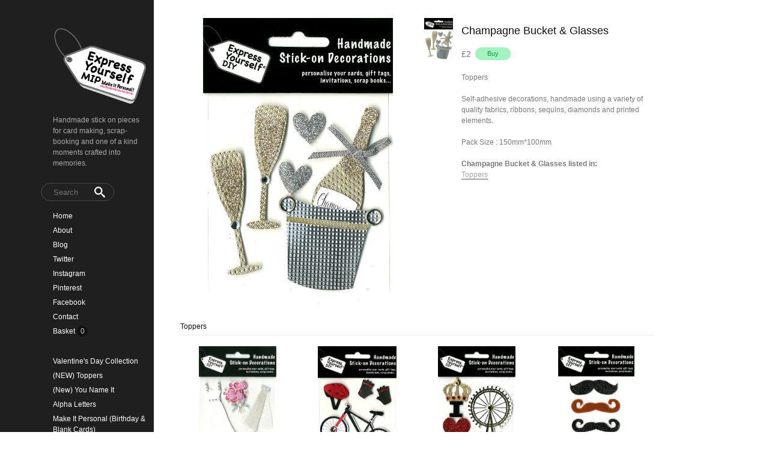

--- FILE ---
content_type: text/html; charset=utf-8
request_url: https://www.expressyourselfmip.com/collections/toppers/products/champagne-bucket-glasses
body_size: 16251
content:
<!DOCTYPE html PUBLIC "-//W3C//DTD XHTML 1.0 Transitional//EN"
  "http://www.w3.org/TR/xhtml1/DTD/xhtml1-transitional.dtd">
<html>
  <head>
    <title>Champagne Bucket &amp; Glasses - EXPRESS YOURSELF DIY</title>
    <meta http-equiv="Content-type" content="text/html; charset=utf-8" />
    <meta name="keywords" content="Champagne,Bucket,&amp;,Glasses,Craft, Champagne Bucket & Glasses, Topper" />
    <meta name="description" content="ToppersSelf-adhesive decorations, handmade using a variety of quality fabrics, ribbons, sequins, diamonds and printed elements.Pack Size : 150mm*100mm" />
    <meta name="viewport" content="width = 1074" />
    <link href="//fonts.googleapis.com/css?family=Open+Sans+Condensed:300" rel="stylesheet" type="text/css" media="all" />
    <script src="//ajax.googleapis.com/ajax/libs/jquery/1.7.1/jquery.min.js" type="text/javascript"></script>
    <script src="//ajax.microsoft.com/ajax/jquery.cycle/2.94/jquery.cycle.all.min.js" type="text/javascript"></script>
    <script src="//ajax.googleapis.com/ajax/libs/jqueryui/1.10.0/jquery-ui.min.js" type="text/javascript"></script>
    <link rel="alternate" type="application/atom+xml" title="EXPRESS YOURSELF DIY Blog RSS Feed" href="/blog.atom">
<meta property="og:title" content="Champagne Bucket &amp; Glasses" />
<meta property="og:description" content="ToppersSelf-adhesive decorations, handmade using a variety of quality fabrics, ribbons, sequins, diamonds and printed elements.Pack Size : 150mm*100mm" />
<meta property="og:type" content="product" />
<meta property="og:url" content="http://www.expressyourselfmip.com/collections/toppers/products/champagne-bucket-glasses" />
<meta property="og:image" content="http://cdn.supadupa.me/shop/9/images/1484256/DIYT372_grande.jpg" />
<meta property="og:site_name" content="EXPRESS YOURSELF DIY" />
<meta property="product:price:amount" content="2.00" />
<meta property="product:price:currency" content="GBP" />
<meta property="og:availability" content="instock" />
<meta property="og:see_also" content="http://www.expressyourselfmip.com/collections/toppers/products/wedding-day-dress-bouquet" />
<meta property="og:see_also" content="http://www.expressyourselfmip.com/collections/toppers/products/bicycle-helmet-gloves" />
<meta property="og:see_also" content="http://www.expressyourselfmip.com/collections/toppers/products/london-icons" />
<meta property="og:see_also" content="http://www.expressyourselfmip.com/collections/toppers/products/moustaches" />
<meta property="og:see_also" content="http://www.expressyourselfmip.com/collections/toppers/products/hearts--5" />
<meta property="og:see_also" content="http://www.expressyourselfmip.com/collections/toppers/products/sunflowers-bees" />
<meta name="twitter:card" content="summary_large_image" />
<meta name="twitter:site" content="@MIPCrafts" />
<meta name="twitter:creator" content="@MIPCrafts" />
<link href="/assets/shop-828a6c452e99a2dbc4ce9843a9dcf8d05c030340afcdecf86c1aa352f0cdd41d.css" media="screen" rel="stylesheet" type="text/css" />
<script src="/assets/shop-7105150d3ee515d8fe621f204bf241df9fac18ef94bfdb0164d7231adce4854a.js" type="text/javascript"></script>
<style data-theme-fonts="theme.css">@import url(https://fonts.googleapis.com/css?family=Open+Sans+Condensed:300,300italic,700&subset=cyrillic,cyrillic-ext,greek,greek-ext,latin,latin-ext,vietnamese);</style>
<style data-theme-template="theme.css">




/* core-structure */
  body {
    background: #FFFFFF;

    color: '#7A7A7A';
    font-family: Helvetica,Arial,sans-serif;
    font-size: 12px;
    font-style: normal;
    font-weight: normal;
    height: 100%;
    line-height: 1.32em;
    margin: 0;
    text-align: left;
    text-transform: none;
  }
    body.in-banner-design-mode .no-banner:after {
      content: 'Banner width: 788px Max. banner height: Any';
    }
    body.in-logo-design-mode .no-logo:after {
      content: 'Logo width: 154px Max. Logo height: Any';
    }

    #banner_container, .banner-slide-show {
      width: 788px;
    }
      .banner-slide-show {}
      .banner-slide {}
        .banner-slide img, .solo-banner img {
          max-width: 788px;
        }

  #c1, #c2 {
    border: 0px none;
    float: left;
  }
  #c1 {
    background-color: #1F1F1F;
    height: 100%;
    text-align: right;
    width: 20%;
    z-index: 100;
  }
  #c2 {
    text-align: left;
    width: 80%;
  }
  .inner {
    position: relative;
  }
    #c1 .inner {
      border-right-width: 0;
      margin-left: 4px;
      min-height: 400px;
      width: 200px;
      z-index: 100;
    }
    #c2 .inner {
      padding-left: 44px;
      margin-right: 22px;
      min-height: 768px;
      width: 788px;
    }

  /* experimental curves */
  .pokie-butt, .pokie-topp,
  .pokie-butt .innie, .pokie-topp .innie {
    border: 0 none;
    height: 8px;
    width:  8px;
  }
    .pokie-butt, .pokie-topp {
      background-color: #FFFFFF;
      display: none;
      right: 3px;
      position: absolute;
    }
      .pokie-butt {
        bottom: -8px;
      }
      .pokie-topp {
        top: -8px;
      }
        .pokie-butt .innie, .pokie-topp .innie {
          background-color: #1F1F1F;
        }

        .pokie-butt .innie {
          -webkit-border-radius: 0 3px 0 0;
           -khtml-border-radius: 0 3px 0 0;
             -moz-border-radius: 0 3px 0 0;
              -ms-border-radius: 0 3px 0 0;
               -o-border-radius: 0 3px 0 0;
                  border-radius: 0 3px 0 0;
        }
        .pokie-topp .innie {
          -webkit-border-radius: 0 0 3px 0;
           -khtml-border-radius: 0 0 3px 0;
             -moz-border-radius: 0 0 3px 0;
              -ms-border-radius: 0 0 3px 0;
               -o-border-radius: 0 0 3px 0;
                  border-radius: 0 0 3px 0;
        }

      .active .pokie-butt, .active .pokie-topp {
        border: 0 none;
        display: inline;
      }
    /* @end::experimental curves */


  div.container {
    background: #FFFFFF;
    margin: 0 auto;
    padding-top: 24px;
    width: 1000px;
    padding: 0px 10px 32px;
    text-align: right;
    position: relative;
  }

    #header h1, #footer .shop-name {
      font-family:    "open sans condensed", arial, clean, sans-serif;
      font-style:     normal;
      font-weight:    normal;
      font-size:      36px;
      line-height:    1em;
      text-align:     left;
      text-transform: none;
    }

  #header {
    min-height: 60px;
    position: relative;
    /*width: 160px;*/
  }
    #header h1 a { color: #FFFFFF; }
      #header h1 img#logo {
        display: block;
        margin: 0 auto;
        text-align: center;
        max-width: 154px;
      }

    #header .shop-details {
      display: block;
    }
    #header .nav {
      position: relative;
    }
      #header .nav li {
        margin: 0 4px;
      }

      #header .nav ul { margin-bottom: 8px; }
        #header .nav li.cart-link:hover #cart_bubble,
        #header .nav li.active #cart_bubble {
          background-color: #CCCCCC;
                     color: #111111;
        }
      #header .nav #cart_bubble {
        background-color: #111111;
        color: #CCCCCC;
        font-family: Helvetica,Arial,sans-serif;
        font-style:  normal;
        font-weight: normal;
        font-size:   12px;
        text-transform: none;

        display: inline-block;
        -webkit-border-radius: 1.5em;
           -moz-border-radius: 1.5em;
                border-radius: 1.5em;
        height: 1.5em;
        line-height: 1.5em;
        width: 1.5em;

        text-align: center;
        left: 0px;
        top: -2px;
      }
        #header .nav #cart_bubble { #display: inline; } /* IE7 */

  #footer {
    margin: 40px 0 50px 18px;
    padding: 20px 0;
    position: relative;
    right: 0;
    bottom: 0;
    text-align: right;
    width: 768px;
  }
    #footer .nav li a, #footer .nav span a {
      color: #555555;
      font-family:    helvetica, arial, sans-serif;
      font-style:     normal;
      font-weight:    normal;
      font-size:      12px;
      line-height:    1em;
      text-align:     left;
      text-transform: none;
  }
    #footer li a:hover, #footer .nav span a:hover {
      color: #555555;
      border-color: #555555;
  }
    #footer .shop-details {margin-bottom: 24px;}
    #footer .shop-name {
      margin: 14px auto 0px;
    }
    #footer .shop-policies {}
      #footer .nav li, #footer .shop-policies span { padding: 4px 6px; }
    #footer div.nav ul {
      #text-align: center;  /* IE7 */
      #display: inline;     /* IE7 */
    }

  #sidebar {
    margin-top: 20px;
    min-height: 500px;
    padding-left: 12px;
    padding-top: 12px;
    text-align: left;
    width: 191px;
    z-index: 2;
  }
    #sidebar.make-static{
      position: fixed;
    }
    #sidebar a {
      border-bottom: 0 none;
      text-decoration: none;
    }
    #sidebar a.active, #sidebar .active a,
    #sidebar a:hover.active, #sidebar .active a:hover {
      color: #111111;
    }
    #sidebar div.nav { margin-top: 2px; }
      #sidebar div.nav ul { width: 100%; }
    #sidebar div.subnav, #sidebar div.shop-blurb {
      padding-bottom: 12px;
      padding-top: 16px;
    }
        #sidebar div.nav li, #sidebar div.subnav li {
          float: none;
          line-height: 1.5em;
          margin: 0;
          padding: 3px 16px 3px 0px;
          position: relative;
        }
          #header .shop-details {
            padding-left: 20px;
            padding-right: 16px;
          }
          #sidebar div.nav li a, #sidebar div.subnav li a {
            padding-left: 20px;
          }
          #sidebar div.subnav li a {display: inline-block;}
            #sidebar div.nav li a {
              color: #FFFFFF;
              font-family:    helvetica, arial, sans-serif;
              font-style:     normal;
              font-weight:    normal;
              font-size:      12px;
              line-height:    1.5em;
              text-align:     left;
              text-transform: none;
            }
              #sidebar div.nav li:hover > a {color: #CCCCCC; }
              #sidebar div.nav li.active a, #sidebar div.nav li.active a:hover {
                color: #111111;
              }
            #sidebar div.subnav li a {
              color: #FFFFFF;
              font-family:    helvetica, arial, sans-serif;
              font-style:     normal;
              font-weight:    normal;
              font-size:      12px;
              line-height:    1.5em;
              text-align:     left;
              text-transform: none;
            }
              #sidebar div.subnav span:hover a { color: #CCCCCC;}
              #sidebar div.subnav span.active a, #sidebar div.subnav span.active a:hover {
                color: #111111;
              }

            #sidebar div.nav li.active,
            #sidebar div.subnav span.active {
              background-color: #FFFFFF;
              -webkit-border-radius: 22px 0px 0px 22px;
               -khtml-border-radius: 22px 0px 0px 22px;
                 -moz-border-radius: 22px 0px 0px 22px;
                  -ms-border-radius: 22px 0px 0px 22px;
                   -o-border-radius: 22px 0px 0px 22px;
                      border-radius: 22px 0px 0px 22px;
              margin: 4px 0px;
              padding: 12px 16px 12px 0px;
            }
          #sidebar div.nav li.first { margin-top: -4px; }

      #sidebar li.cart-link:hover #cart_bubble{ background-color: #555555;}

    #sidebar .border-bottom {
      border-color: #111111;
    }

    #sidebar .shop-blurb {
      margin-right: 20px;
      padding-left: 20px;
    }
      #sidebar .shop-blurb .blurb {
        margin: auto 2px;
        color: #AAAAAA;
        font-family:    helvetica, arial, sans-serif;
        font-style:     normal;
        font-weight:    normal;
        font-size:      12px;
        line-height:    1.5em;
        text-align:     left;
        text-transform: none;
      }

/* Typical Pages & Info pages */
  div.section {
    display: inline-block;
    margin-top: 16px;
    margin-right: 16px;
    min-height: 498px;
    padding-top: 6px;
    right: 0;
    width: 788px;
  }
    div.section h1 {
      color: #111111;
      font-family:    helvetica, arial, sans-serif;
      font-size:      12px;
      font-style:     normal;
      font-weight:    normal;
      line-height:    1em;
      text-align:     left;
      text-transform: none;
      /*line-height: 1em;*/
    }
    div.section .page-title {
      border-bottom: 1px solid #ECECEC;
      padding: 6px 6px 6px 0px;
      margin-bottom: 12px;
    }

  .shop-name, .shop-tag-line { margin-bottom: 4px}
  .shop-policies { margin-bottom: 20px; }
  .shop-tag-line {
    color: #AAAAAA;
    font-family:    helvetica, arial, sans-serif;
    font-style:     normal;
    font-weight:    normal;
    font-size:      12px;
    line-height:    1.5em;
    text-align:     left;
    text-transform: none;
    margin-top: 12px;
  }
/* @end::core-structure */

body.cart {}
  body.cart .section input[type="text"] {
    margin: 0;
    background-color: #FFFFFF;
    border-color:     #A5A5A5;
    color:            #111111;

    font-family:    helvetica, arial, sans-serif;
    font-size:      13px;
    font-style:     normal;
    font-weight:    normal;
    text-align:     center;
    line-height:    1em;
    text-transform: none;
    width: 1.6em;
  }
    body.cart input[type="text"]:hover { border-color: #7A7A7A; }
  body.cart input[type="submit"] { font-family: inherit; }
  body.cart input[type="submit"].checkout-btn {
    font-family:    helvetica, arial, sans-serif;
    font-size:      12px;
    font-style:     normal;
    font-weight:    normal;
    text-align:     center;
    line-height:    1.2em;
    text-transform: none;
    padding: 8px 22px;
  }
  body.cart input[type="submit"].update-btn {
    font-family:    helvetica, arial, sans-serif;
    font-size:      11px;
    font-style:     normal;
    font-weight:    normal;
    text-align:     center;
    line-height:    1.2em;
    text-transform: none;
  }

  body.cart tr.flatten {
    height: auto;
  }
  body.cart .carted-items tbody .border-bottom {
    border-bottom: 1px solid #ECECEC;
  }

  body.cart .carted-items table tr > td {
    color: #7A7A7A;
    padding: 8px;
    vertical-align: middle;
  }
    body.cart .carted-items tbody td.item-subtotal {
      min-width: 44px;
      padding-right: 12px;
    }
    body.cart .carted-items tbody td.item-name {
      width: 432px;
    }
      body.cart .carted-items tbody td.item-name .product-name,
      body.cart .carted-items tbody td.item-name .product-name a {
        color: #7A7A7A;
        font-family:    helvetica, arial, sans-serif;
        font-size:      12px;
        font-style:     normal;
        font-weight:    bold;
        text-align:     left;
        line-height:    1.32em;
        text-transform: none;
      }
      body.cart .carted-items tbody td.item-name .product-variantion {
        padding-top: 4px;
        font-family:    helvetica, arial, sans-serif;
        font-size:      12px;
        font-style:     italic;
        font-weight:    normal;
        text-align:     left;
        line-height:    1.32em;
        text-transform: none;
      }
      body.cart .carted-items tbody td.item-name .blurb {
        padding-top: 4px;
        font-family:    helvetica, arial, sans-serif;
        font-size:      12px;
        font-style:     normal;
        font-weight:    normal;
        text-align:     left;
        line-height:    1.32em;
        text-transform: none;
      }
      body.cart .carted-items tbody td.item-subtotal .price-bubble {
        color: #7A7A7A;
        font-family:    helvetica, arial, sans-serif;
        font-size:      12px;
        font-style:     normal;
        font-weight:    normal;
        text-align:     right;
        line-height:    1.32em;
        text-transform: none;
      }

    body.cart .carted-items tbody td.item-thumb {
      width: 164px;
    }
      body.cart .carted-items tbody td.item-thumb a.product-image img {
        max-width: 162px;
      }

  table.proceed-to-checkout {
    border-bottom: 1px solid #CCCCCC;
    border-top:    1px solid #CCCCCC;
    background-color: #F8F8F8;
  }
  body.cart tfoot tr.subtotal td {
    padding: 20px 10px;
  }
    body.cart tfoot tr.subtotal td.price {
      color: ##7A7A7A;
      font-family:    helvetica, arial, sans-serif;
      font-size:      14px;
      font-style:     normal;
      font-weight:    normal;
      text-align:     right;
      line-height:    1.32em;
      text-transform: none;
      padding-right: 20px;
    }
      body.cart tfoot tr.subtotal td.price span.label {
        color: #7A7A7A;
        font-family:    helvetica, arial, sans-serif;
        font-size:      14px;
        font-style:     normal;
        font-weight:    normal;
        text-align:     left;
        line-height:    1.32em;
        text-transform: none;
        /*padding-right: 20px;*/
      }
  body.cart tfoot tr > td {
    padding: 10px;
  }

body.collection .collection-details {
  border-bottom: 1px solid #ECECEC;
  margin-bottom: 12px;
  padding: 6px 0;
}
  body.collection .collection-details h1 {
    color: #111111;
    font-family:    helvetica, arial, sans-serif;
    font-style:     normal;
    font-weight:    normal;
    font-size:      12px;
    line-height:    1em;
    text-align:     left;
    text-transform: none;
  }
  body.collection .collection-details .blurb {
    color: #7A7A7A;
    font-family:    helvetica, arial, sans-serif;
    font-style:     normal;
    font-weight:    normal;
    font-size:      12px;
    line-height:    1.5em;
    text-align:     left;
    text-transform: none;
    width: 620px;
  }

body.contact div.section, body.cart div.section, body.page div.section {}
  body.contact div.section div.blurb {  padding: 18px 0 8px 0; }
  body.contact div.section form {
    width: 524px;
  }
    body.contact div.section form div { margin-bottom: 6px; margin-right: 40px; text-align: left; }
body.contact .section input[type=text],
body.contact textarea {
  background-color: #FFFFFF;
  border: 1px solid #A5A5A5;
  color: #111111;
  font-family: Helvetica,Arial,sans-serif; font-size: 13px;
  padding: 7px; text-align: left; width: 290px;
}
body.contact label {
  margin-bottom: 6px;
  color: #7A7A7A;
  font-family:    helvetica, arial, sans-serif;
  font-size:      13px;
  font-style:     normal;
  font-weight:    normal;
  line-height:    1.2em;
  text-align:     left;
  text-transform: none;
}
  body.contact label[for=message] { vertical-align: top; }
body.contact textarea { height: 150px; margin-right: 0px; text-align: left;}
  body.contact input[type=submit] { /*font-family: inherit;*/ }

body.home {}
  body.home div.section { }

body.page #page_content, #page_content {
  color: #7A7A7A;
  font-family:    helvetica, arial, sans-serif;
  font-size:      12px;
  font-style:     normal;
  font-weight:    normal;
  line-height:    1.5em;
  text-align:     left;
  text-transform: none;
  width: 620px;
}


body.product {}
  body.product #other_products_set, body.product #other_products_set_with_lightbox, body.product #product_details {display: block; width: 100%; clear:both;}
    body.product #other_products_set { margin-top: 30px;}
    body.product #other_products_set_with_lightbox { margin-top: 40px; }
      body.product #other_products_set h2,
      body.product #other_products_set_with_lightbox h2 {
        border-bottom: 1px solid #ECECEC;
        font-family:    helvetica, arial, sans-serif;
        font-size:      12px;
        font-style:     normal;
        font-weight:    normal;
        line-height:    1em;
        text-align:     left;
        text-transform: none;
        margin-bottom: 12px;
        padding-bottom: 8px;
      }
        body.product #other_products_set h2 a,
        body.product #other_products_set_with_lightbox h2 a {
          color: #111111;
        }
        body.product #other_products_set h2 span,
        body.product #other_products_set_with_lightbox h2 span {
          font-size: 12px;
        }

    body.product #product_details .details {
      width: 320px;
    }
      body.product #product_details .details h1 {
        color: #111111;
        font-family:    helvetica, arial, sans-serif;
        font-size:      18px;
        font-style:     normal;
        font-weight:    normal;
        line-height:    1.3em;
        text-align:     left;
        text-transform: none;
        margin-top: 18px;
      }

    body.product #product_details #product_images {
      margin-right: 0px;
      padding: 8px 0px 0px;
      position: relative;
      text-align:center;
      width: 392px;
      vertical-align: middle;
    }
      body.product #product_details #product_images img.landscape { max-width: 392px; }
      body.product #product_details #product_images img.portrait,
      body.product #product_details #product_images img.square {
        max-height: 478px;
        max-width:  392px;
      }

  body.product .product-thumbs {
    margin-left:  9px;
    margin-right: 9px;
    padding-top: 6px;
    width: 58px;
  }
  body.product .product-thumbs .image-row {
    margin: 0 auto;
    padding-top: 1px;
    width: 58px;
  }
    body.product .product-thumbs .image-row .thumb-cell {
      display:inline;
      text-align: center;
      width: 58px;
    }
  body.product .thumb-cell div.inner-lining {
    height: auto;
    margin-bottom: 4px;
  }
    body.product .product-thumbs img {
      border: 1px solid transparent;
      cursor: pointer;
      display: inline;
      max-height: 72px;
      max-width: 56px;
    }
      body.product .product-thumbs img:hover {
        border-color: #AAAAAA;
      }

      #slideshow .slideshow {
        display: block;
        clear: both;
        margin: auto 0 20px;
        width: 100%!important;
      }
        #slideshow .slideshow .slide-image {
          width: 384px;
        }
          #slideshow .slideshow .slide-image img {
            margin: 0 auto;
            /*position: relative;*/
          }
          img.primary-image:hover,
          #slideshow .slideshow .slide-image img:hover {
            cursor: pointer;
          }

  #product_details div.price-block {
    line-height: 28px;
    vertical-align: middle;
  }
  #product_details #product_price {
    color: #7A7A7A;
    font-family:    helvetica, arial, sans-serif;
    font-size:      14px;
    font-style:     normal;
    font-weight:    normal;
    text-align:     left;
    text-transform: none;
    margin-right: 4px;
    vertical-align: middle;
  }
    #product_details #product_price {
      #display: block;
      #padding-bottom: 12px;
    }
  #product_details #buy_button { vertical-align: middle; }
    #buy_button {
      font-family:    helvetica, arial, sans-serif;
      font-size:      11px;
      font-style:     normal;
      font-weight:    normal;
      text-align:     center;
      line-height:    1.2em;
      text-transform: none;
    }

  #product_details div.product-variants { margin-top: 12px; }
  #product_details div.product-description {
    color:#7A7A7A;
    font-family:    helvetica, arial, sans-serif;
    font-size:      12px;
    font-style:     normal;
    font-weight:    normal;
    text-align:     left;
    line-height:    1.5em;
    text-transform: none;
    padding-top: 16px;
  }
  #product_details .product-collections-list {}
    #product_details .product-collections-list a {
      color: #7A7A7A;
    }
      #product_details .product-collections-list a:hover,
      #product_details .product-collections-list a.active {
        color: #AAAAAA;
      }

  #product_details #product_variations { max-width: 252px; }

  #product_details .selectArea-alternative,
  #product_details #product_variations {
    border: 1px solid #A5A5A5;
    color: #7A7A7A;
    background-color: #FFFFFF;

    font-family:    helvetica, arial, sans-serif;
    font-size:      12px;
    font-style:     normal;
    font-weight:    normal;
    line-height:    1.5em;
    text-align:     left;
    text-transform: none;
    margin-top: 14px;
  }
    #product_details #product_variations {
      padding-left: 4px;
    }
    #product_details .selectArea-alternative {
      overflow: hidden;
      padding: 8px 0 8px 8px;
      position: relative;
      width: 240px !important;
    }


/* @generic */
  a, a:visited { color: #111111;  text-decoration: none; }
  a:hover, a.active:hover { color: #555555; text-decoration: none; }
    a:hover { text-decoration: none; }
  a.active, .nav a:hover, .shop-policies a:hover, .subnav a:hover, body.product h3 a:hover {
    color: #555555;
    text-decoration: none;
    border-bottom: 1px solid #555555;
  }

  input[type="button"], input[type="submit"] {
    background-color: #A2F3BF;
    color: #189B40;

    font-family:    helvetica, arial, sans-serif;
    font-size:      11px;
    font-style:     normal;
    font-weight:    normal;
    line-height:    1.2em;
    text-align:     center;
    text-transform: none;

    cursor: pointer;
    border: 0px;
    -webkit-border-radius: 15px;
     -khtml-border-radius: 15px;
       -moz-border-radius: 15px;
        -ms-border-radius: 15px;
         -o-border-radius: 15px;
            border-radius: 15px;

    padding: 4px 20px;
    vertical-align: middle;
  }
    input[type="button"]:hover,
    input[type="submit"]:hover {
      background-color: #7FF4AC;
      color: #189B40;
    }
    input[type="button"].disabled,
    input[type="submit"].disabled {
      background-color: rgba(162,243,191,0.50);
      color: rgba(24,155,64,0.50);
      cursor:not-allowed;
    }
      input[type="button"].disabled:hover,
      input[type="submit"].disabled:hover {
        background-color: rgba(162,243,191,0.50);
        color: rgba(24,155,64,0.50);
      }

  input[type="text"], textarea { outline: none; border:1px solid #A5A5A5; font-family: inherit; font-size:1.05em; margin-bottom:8px; padding: 2px;}
    input[type="text"]:focus, textarea:focus { border-color: #7A7A7A; background-color: #FFFFDD; }


  h1, h2, h3 {/*text-transform: uppercase;*/}
    h1, h2 { line-height: 1.1em;}
    h1.page-header, .page-header { margin-top: 36px; }

  hr { background-color: #111111; border: 0 none; height: 1px; margin: 8px auto; }
    hr.short { width: 210px; }
    hr.two-col { width: 428px; }

  li { display: list-item;font-weight: normal;line-height: normal;list-style-type: none; }
    .nav li, .subnav li { }
    .subnav span, #footer .shop-policies span { text-transform: capitalize; }
      .nav li, .subnav li { float: left; }
      .subnav span, #footer .shop-policies { display: block;}
  ul { clear: both; display: inline-block; text-align: center;}

  .border-bottom { border-bottom: 1px solid #ECECEC; }

  .retail-price-on-sale { text-decoration: line-through; }
  .user-sale-price-color, .sale-price { color: #FF0000; }

  body, .secondary-font-color, a.secondary-font-color { color: #7A7A7A; }
  .third-font-color, a.third-font-color { color: #AAAAAA; }
/* @end::generic */


/* product image display */
a.product-image { border-bottom: 4px solid transparent; display: inline-block; font-size: 0; text-decoration: none;}
  a.product-image {
    #display:block;
    width: 189px;
  }

.product-image img.landscape, .product-image img.square,
.product-image img.portrait {
  max-width: 189px;
}
.product-image img.portrait  {
  max-height: 189px;
}

.price-bubble{ color: #7A7A7A; }

div.gridded-row {clear: both; display: inline-block; margin-bottom: 8px; width: 100%; height: inherit;}
  div.gridded-row .gridded-cell {
    float: left;
    margin-right: 8px;
    position:relative;
    vertical-align: bottom;
    width: 191px;
  }
  div.gridded-row .col4 {margin-right: 0px;}

div.image-row .gridded-cell {
  border-bottom: 1px solid transparent;
  #height: 191px;
}
  div.image-row .gridded-cell:hover {}

div.detail-row .gridded-cell {  }
/* IE7 vertical-align fixxie*/
  div.image-row .gridded-cell div {
    #position: absolute;
    #left: 0%;
    #right: 0%;
    #bottom: 0;
  }

div.gridded-cell .price-bubble, div.gridded-cell .product-name { vertical-align: middle; }
  div.gridded-cell .price-bubble {
    min-width: 20px;
    font-family:    helvetica, arial, sans-serif;
    font-size:      12px;
    font-style:     normal;
    font-weight:    normal;
    text-align:     center;
    line-height:    1.32em;
    text-transform: none;
  }
  div.gridded-cell .sale-price {
    font-family:    helvetica, arial, sans-serif;
    font-size:      12px;
    font-style:     normal;
    font-weight:    normal;
    text-align:     center;
    line-height:    1.32em;
    text-transform: none;
  }

div.gridded-cell .product-details a .product-name {
  color: #AAAAAA;
  font-family:    helvetica, arial, sans-serif;
  font-size:      12px;
  font-style:     normal;
  font-weight:    normal;
  text-align:     center;
  line-height:    1.32em;
  text-transform: none;
}
div.gridded-cell .product-details.hover a .product-name,
div.gridded-cell .product-details a:hover .product-name { color: #111111; }

div.group {
  margin: 6px 0;
}
  div.group.first {
    padding-top: 6px;
  }

div.product-grid { margin-top: 4px;}
/* @end::product image display */

#supadupa_strapline {padding-right: 6px;}
  #supadupa_strapline * {text-transform: none;}

/* banner */
  #banner_container #banner_nav a { background-color: #CCCCCC;}
    #banner_container #banner_nav a:hover,
    #banner_container #banner_nav a.activeSlide {
      background-color: #666666;
    }

/* Lightbox */
  .make-invisible {
    background: none repeat scroll 0 0 transparent !important;
    border: 0 none !important;
          box-shadow: 0 0 0 transparent !important;
     -moz-box-shadow: 0 0 0 transparent !important;
  -webkit-box-shadow: 0 0 0 transparent !important;
  position: static !important;
  }
  #lightbox-background-image {
  	left: 162px;
  	position: absolute;
  	top: 16px;
  	z-index: -5000;
  }


  #lightbox-loading {
    background-color: #FEFEFE;
    border: 2px solid #BEBEBE;
    color: #AAAAAA;
    font-size: 36px;
    height: 100px;
    left: 50%;
    line-height: 100px;
    margin-left: -200px;
    margin-top: -100px;
    position: absolute;
    text-align: center;
    text-transform: uppercase;
    top: 50%;
    width: 400px;
    z-index: 9999;
  }

  #lightbox-images {
    background-color: #F5F5F5;
    left: 28px;
    margin-left: 0;
    position: absolute;
    text-align: left;
    top: 72px;
  }
    #lightbox-images img {
      cursor: pointer;
      max-height: 78px;
      max-width:  50px;
      left: 0;
    }

  #lightbox-back {
    background-color: #FFFFFF;
    border: 1px solid #DEDEDE;
    color: #111111;
    cursor: pointer;
    height: 48px;
    left: 28px;
    line-height: 48px;
    position: absolute;
    text-align: center;
    text-transform: uppercase;
    top: 16px;
    width: 106px;
  }
    #lightbox-back:hover {
      background-color: #eee;
      color: #292929;
    }

  #lightbox-images .thumb-cell {
    background-color: #FFFFFF;
    border: 1px solid #F8F8F8;
    display: inline-block;
    height: 80px;
    width: 52px;
    *+float: left;
  }
    #lightbox-images .thumb-cell:hover {
      border: 1px solid #CCCCCC;
    }
    #lightbox-images .thumb-cell div.inner-lining {
      height: 80px;
      line-height: 80px;
      text-align: center;
      display:inline\0/;  /*IE8*/
      *+display:inline;   /*IE7*/
    }
    #lightbox-images .image-row {
      background-color: #FFFFFF;
      #width: 104px;
    }

    form.search.dark { margin-top: 20px; }
    form.search.dark input.search.closed, .ui-autocomplete.dark .ui-menu-item a { color: #BBBBBB; }

    form.search.dark input.search {
      box-shadow: none;
      color: #FFFFFF;
      border-color: #4A4A4A;
      background: #212121;
    }

    form.search.dark .ico-magnifying-glass,
    form.search.dark .ico-search {
      color: #FFFFFF;
      display: inline;
      float: right;
      font-size: 18px;
      height: 1em;
      line-height: 1.7em;
      margin-left: -32px;
      position: absolute;
      width: 1em;
      z-index: 1;
    }

    .ui-autocomplete.dark .ui-menu-item {
      background-color: #212121;
      border-color: #212121;
    }

    .ui-autocomplete.dark { background-color: #212121; }
    .ui-autocomplete.dark { border: 1px solid #4A4A4A; }
    .ui-autocomplete.dark .ui-menu-item .highlight { color: #FFFFFF; }
    .ui-autocomplete.dark .ui-menu-item.focus a .highlight { color: #086023; }
    .ui-autocomplete.dark .ui-menu-item.focus .frame { border-color: #86f4b0 }
    .ui-autocomplete.dark .ui-menu-item.focus .text-box { background: #86f4b0; border-color: transparent; }

    .ui-autocomplete.dark .ui-menu-item.focus a {
      color: #3cb265;
      text-shadow: none;
    }
</style>
<link rel="canonical" href="https://www.expressyourselfmip.com/products/champagne-bucket-glasses" />
<script type="text/javascript">var _gaq = _gaq || [];
_gaq.push(['_setAccount', 'UA-20119815-3']);
_gaq.push(['_setAllowLinker', true]);
_gaq.push(['_trackPageview']);
_gaq.push(['b._setAccount', 'UA-840055-30']);
_gaq.push(['b._setDomainName', 'expressyourselfmip.com']);
_gaq.push(['b._setAllowLinker', true]);
_gaq.push(['b._trackPageview']);


      (function() {
        var ga = document.createElement('script'); ga.type = 'text/javascript'; ga.async = true;
        ga.src = ('https:' == document.location.protocol ? 'https://' : 'http://') + 'stats.g.doubleclick.net/dc.js';
        var s = document.getElementsByTagName('script')[0]; s.parentNode.insertBefore(ga, s);
      })();
</script>
    <script type="text/javascript" charset="utf-8">
      function equalHeight(group) {
        var tallest = 0;
        group.each(function() {
          var thisHeight = $(this).height();
          if (thisHeight > tallest) {
            tallest = thisHeight;
          }
        });

        // do not perform sizing if number is unreasonable.
        if( tallest > 10 ) {
          group.height(tallest);
        }
      }

      function get_cell (el) {
        var max = 4
        var cell_id = 0;
        for (var i=1; i <= max; i++) {
          if ($(el).hasClass('col'+i)) { cell_id = i; }
        }; return "col"+ cell_id;
      }
      function init_image_hover() {
        $(".image-row .gridded-cell").hover(function(){
          active_cell = "div.detail-row div." + get_cell(this) + " .product-details";
          $(this).parents("div.group").find(active_cell).addClass('hover');
        }, function () {
          active_cell = "div.detail-row div." + get_cell(this) + " .product-details";
          $(this).parents("div.group").find(active_cell).removeClass('hover');
        });
      }

      $(document).ready(function(){

        $('input.search').productAutocomplete({ dark: true, max_width: 100 });

        $('#c1').css({'height': $(document).height()})

        // static sidebar
        var static_bar = function() {
          konstant    = 32; // == $('#sidebar').offset().top + 20px;
          var sidebar = $('#sidebar');
          var win_h   = $(window).height();
          var win_w   = $(window).width();
          var side_h  = $('#sidebar').height() + konstant;

          if (side_h <= win_h && win_w > 1024) {
            if ($.support.position_fixed) {
              $('#sidebar').addClass('make-static');
              $('.ui-autocomplete').css('position', 'fixed');
            }
          } else {
            $('input.search').autocomplete('close')
            $('.ui-autocomplete').css('position', 'relative');
            $('#sidebar').removeClass('make-static');
          }
        }
        static_bar();
        $(window).resize(static_bar).delay(1000);

        //adjust footer display position
        var adjust_footer_position = function() {
          var konstant = 64;
          var footer_h = $("#footer").height();
          var ref_h    = $('#sidebar').height();
          var my_h     = $("#c2 .inner").height();

          if (ref_h > my_h) {
            $("#footer").css({'top': (ref_h-my_h) + footer_h + konstant});
          } else {
            $("#footer").css({'margin-top': konstant});
          }
        }
        adjust_footer_position();

        $('.group').visibility('hidden');
        // prioritised && optimised sequential image loading
        $('.group').each(function(){
          var grp = $(this);
          $(this).data('loaded', 0);

          if ($(this).data('loaded') == 0) {
            $(this).find('.image-row img').imagesLoaded(function() {
              var parent_group = grp;
              equalHeight(parent_group.find('.image-row .gridded-cell'));
              parent_group.fadeOut(0).visibility('visible').fadeIn(500);
              parent_group.data('loaded', 1);
            });
          }
        });
      });
      $(window).load(function(){
        $('#c1').css({'height': $(document).height()});
      });
    </script>
  </head>

  <body class="product" data-logo-width="154px" data-banner-width="788px">
    <div id="c1">
      <div class="inner float-right">
        <div id="sidebar" class="float-left clear block">
          <div id="header" class="text-align-left clear">
            <div class="shop-details">
              <h1 class="shop-name "><a href="/">
              
                <img src="//cdn.supadupa.me/shop/9/assets/27387/MIP-Logo-Black-bigger_large.png?1421154071" id="logo" alt="EXPRESS YOURSELF DIY">
              
              </a></h1>
              <h2 class="shop-tag-line">Handmade stick on pieces for card making, scrap-booking and one of a kind moments crafted into memories.</h2>
            </div><!-- end::#header-->

            <form action="/search" method="get" class="search">
          <input type="text" name="term" class="search" placeholder="Search" />
          <span class="ico-search">&nbsp;</span>
         </form>

            <div class="nav">
              <div class="nav nav-container "><ul class="vertical  dark ">

  
  

  

    

    
      
      <li class="  item">

        

        
        <a href="/" class=" "
           title="Home">
          Home
         </a>

        
      </li>
    
    

  

    

    
      
      <li class="  item">

        

        
        <a href="http://www.expressyourselfmip.com/pages/about" class=" "
           title="About">
          About
         </a>

        
      </li>
    
    

  

    

    
      
      <li class="  item">

        

        
        <a href="http://mipcrafts.wordpress.com" class=" "
          target="_blank" title="Blog">
          Blog
         </a>

        
      </li>
    
    

  

    

    
      
      <li class="  item">

        

        
        <a href="https://www.twitter.com/MIPCrafts" class=" "
          target="_blank" title="Twitter">
          Twitter
         </a>

        
      </li>
    
    

  

    

    
      
      <li class="  item">

        

        
        <a href="https://instagram.com/MIPCrafts" class=" "
          target="_blank" title="Instagram">
          Instagram
         </a>

        
      </li>
    
    

  

    

    
      
      <li class="  item">

        

        
        <a href="https://www.pinterest.com/MIPCrafts" class=" "
          target="_blank" title="Pinterest">
          Pinterest
         </a>

        
      </li>
    
    

  

    

    
      
      <li class="  item">

        

        
        <a href="https://www.facebook.com/MIPCrafts" class=" "
          target="_blank" title="Facebook">
          Facebook
         </a>

        
      </li>
    
    

  

    

    
      
      <li class="  item">

        

        
        <a href="http://www.expressyourselfmip.com/contact" class=" "
           title="Contact">
          Contact
         </a>

        
      </li>
    
    

  

    

    
      
      <li class=" cart-link item">

        

        
        <a href="/cart" class=" "
           title="Basket">
          Basket
         </a>

        
          <div id="cart_bubble" class="text-align-center count-0">0</div>
        
      </li>
    
    

  
  </ul></div>

            </div>
          </div>

          
            <div class="subnav block">
              <div class="nav nav-container "><ul class="vertical  dark ">

  
  

  

    

    
      
      <li class="  item">

        

        
        <a href="/collections/valentine-s-day-toppers" class=" "
           title="Valentine&#39;s Day Collection">
          Valentine's Day Collection
         </a>

        
      </li>
    
    

  

    

    
      
      <li class="  item">

        

        
        <a href="/collections/brand-new" class=" "
           title="(NEW) Toppers">
          (NEW) Toppers
         </a>

        
      </li>
    
    

  

    

    
      
      <li class="  item">

        

        
        <a href="/collections/you-name-it" class=" "
           title="(New) You Name It ">
          (New) You Name It 
         </a>

        
      </li>
    
    

  

    

    
      
      <li class="  item">

        

        
        <a href="/collections/alpha-letters" class=" "
           title="Alpha Letters">
          Alpha Letters
         </a>

        
      </li>
    
    

  

    

    
      
      <li class="  item">

        

        
        <a href="/collections/make-it-personal-blank-cards" class=" "
           title="Make It Personal (Birthday &amp;amp; Blank Cards)">
          Make It Personal (Birthday &amp; Blank Cards)
         </a>

        
      </li>
    
    

  

    

    
      
      <li class="  item">

        

        
        <a href="/collections/mini-numbers" class=" "
           title="Mini Numbers">
          Mini Numbers
         </a>

        
      </li>
    
    

  

    

    
      
      <li class="  item">

        

        
        <a href="/collections/templates" class=" "
           title="Templates &amp;amp; Printables">
          Templates &amp; Printables
         </a>

        
      </li>
    
    

  

    

    
      
      <li class="  item">

        

        
        <a href="/collections/stickers" class=" "
           title="Stickers">
          Stickers
         </a>

        
      </li>
    
    

  

    

    
      
      <li class="  item">

        

        
        <a href="/collections/bunting" class=" "
           title="Bunting">
          Bunting
         </a>

        
      </li>
    
    

  

    

    
      
      <li class="  item">

        

        
        <a href="/collections/mini-multi-pack-toppers" class=" "
           title="Mini Multi Packs">
          Mini Multi Packs
         </a>

        
      </li>
    
    

  

    

    
      
      <li class="  item">

        

        
        <a href="/collections/toppers" class=" "
           title="Toppers">
          Toppers
         </a>

        
      </li>
    
    

  

    

    
      
      <li class="  item">

        

        
        <a href="/collections/wedding" class=" "
           title="Wedding">
          Wedding
         </a>

        
      </li>
    
    

  

    

    
      
      <li class="  item">

        

        
        <a href="/collections/make-it-personal-toppers" class=" "
           title="Make It Personal (Toppers)">
          Make It Personal (Toppers)
         </a>

        
      </li>
    
    

  

    

    
      
      <li class="  item">

        

        
        <a href="/collections/mini-toppers" class=" "
           title="Mini Toppers">
          Mini Toppers
         </a>

        
      </li>
    
    

  

    

    
      
      <li class="  item">

        

        
        <a href="/collections/mini-captions" class=" "
           title="Mini Captions">
          Mini Captions
         </a>

        
      </li>
    
    

  

    

    
      
      <li class="  item">

        

        
        <a href="/collections/regular-card-blanks" class=" "
           title="Regular Card Blanks">
          Regular Card Blanks
         </a>

        
      </li>
    
    

  

    

    
      
      <li class="  item">

        

        
        <a href="/collections/large-silver-numbers" class=" "
           title="Large Numbers">
          Large Numbers
         </a>

        
      </li>
    
    

  

    

    
      
      <li class="  item">

        

        
        <a href="/collections/milestone-ages-numbers" class=" "
           title="Milestone Age Numbers">
          Milestone Age Numbers
         </a>

        
      </li>
    
    

  

    

    
      
      <li class="  item">

        

        
        <a href="/collections/children-age-toppers" class=" "
           title="Children Age Toppers">
          Children Age Toppers
         </a>

        
      </li>
    
    

  

    

    
      
      <li class="  item">

        

        
        <a href="/collections/ribbons" class=" "
           title="Ribbons">
          Ribbons
         </a>

        
      </li>
    
    

  

    

    
      
      <li class="  item">

        

        
        <a href="/collections/paper-packs" class=" "
           title="Paper Packs">
          Paper Packs
         </a>

        
      </li>
    
    

  

    

    
      
      <li class="  item">

        

        
        <a href="/collections/shaped-card-blanks" class=" "
           title="Shaped Card Blanks">
          Shaped Card Blanks
         </a>

        
      </li>
    
    

  

    

    
      
      <li class="  item">

        

        
        <a href="/collections/finishing-touches" class=" "
           title="Finishing Touches">
          Finishing Touches
         </a>

        
      </li>
    
    

  

    

    
      
      <li class="  item">

        

        
        <a href="/collections/father-s-day-toppers" class=" "
           title="Father&#39;s Day ">
          Father's Day 
         </a>

        
      </li>
    
    

  

    

    
      
      <li class="  item">

        

        
        <a href="/collections/mother-s-day-toppers" class=" "
           title="Mother&#39;s Day Collection">
          Mother's Day Collection
         </a>

        
      </li>
    
    

  

    

    
      
      <li class="  item">

        

        
        <a href="/collections/easter-toppers" class=" "
           title="Easter Collection">
          Easter Collection
         </a>

        
      </li>
    
    

  

    

    
      
      <li class="  item">

        

        
        <a href="/collections/0-9-stick-on-numbers" class=" "
           title="(0-9) Stick-on Numbers">
          (0-9) Stick-on Numbers
         </a>

        
      </li>
    
    

  

    

    
      
      <li class="  item">

        

        
        <a href="/collections/christmas-note-pads" class=" "
           title="Christmas Note Pads">
          Christmas Note Pads
         </a>

        
      </li>
    
    

  

    

    
      
      <li class="  item">

        

        
        <a href="/collections/christmas-toppers" class=" "
           title="Christmas Collection">
          Christmas Collection
         </a>

        
      </li>
    
    

  
  </ul></div>

            </div>
          

          
            <div class="shop-blurb">
              <p class="blurb"> Express Yourself MIP loves worn out scrapbooks, old photos, albums breaking at the seams, faded birthday cards that spent too long on the mantelpiece, dry pressed flowers from a summer gone and homemade lemonade.<br />
<br />
We make handmade scrapbooking and craft stick-on pieces we imagine will one day form part of a memory. ...and there are also lots of ribbons, beads and glittery pieces to explore along the way.<br />
<br />
But if imagination needs a little kickstart, the budding crafters among you we also have some ready to assemble kits that will make a loved one's special day that little bit more sparkly. </p>
            </div>
          
        </div>
      </div>
      <div class="clear"></div>
    </div>

    <div id="c2">
      <div class="inner">
        <div id="lightbox-images" style="display:none">
  <div class="row1 image-row">
<div class="col1 thumb-cell">
    <div class="inner-lining align-to-middle">
      <img src="//cdn.supadupa.me/shop/9/images/1484256/DIYT372_medium.jpg?1398328672" class="thumb-image anchor-to-middle" alt="Product images  of " data-original-url="//cdn.supadupa.me/shop/9/images/1484256/DIYT372_massive.jpg?1398328672" data-height="1771" data-width="1173" data-orientation="portrait" />
    </div>
  </div>
</div>

  <div class="clear" style="height:0px;line-height:0px;overflow:hidden"></div>
</div>

<div id="lightbox-back" class="user-font" style="display:none">Back</div>
<div id="lightbox-loading" class="user-font" style="display:none">Loading...</div>
<img id="lightbox-background-image" style="display:none;" class="" src="//cdn.supadupa.me/shop/9/images/1484256/DIYT372_massive.jpg?1398328672" alt="" />

<div class="section">
  <div id="product_details" class="text-align-left">
    <div class="details float-right">
      <h1 class="secondary-font-color">Champagne Bucket &amp; Glasses</h1>

      <div class="product-variants">
        <form action="/cart/add" method="POST">
          
          <div class="clear price-block">
            <div id="product_price" class="inline-block">
              
                &#163;2
              
            </div>

            <input id="buy_button" type="submit" name="buy_button" value="Buy"  />
          </div>

          
            
            <input type="hidden" name="product_variation_id" value="838859" id="product_variation_id" />

          
        </form>
      </div>

      <div class="product-description clear secondary-font-color">
        Toppers<br />
<br />
Self-adhesive decorations, handmade using a variety of quality fabrics, ribbons, sequins, diamonds and printed elements.<br />
<br />
Pack Size : 150mm*100mm

        
          <br/><br/>
          <b>Champagne Bucket &amp; Glasses listed in:</b>
          <p class="product-collections-list">
            <a href="/collections/toppers" rel="tag" class="active secondary-font-color" title="Champagne Bucket &amp; Glasses listed in Toppers">Toppers</a>
            
          </p>
        
      </div>

      <div id="supadupa_social_sharing"><div id="social_sharing" class="addthis_toolbox addthis_default_style horizontal_layout"><a class="addthis_counter addthis_pill_style"></a><a class="addthis_button_tweet" tw:count="none" tw:via="SupaDupaMeToo"></a><a class="addthis_button_google_plusone" g:plusone:annotation="none" g:plusone:size="medium"></a><a class="addthis_button_facebook_like" fb:like:layout="button_count"></a><a class="addthis_button_pinterest_pinit" pi:pinit:media="" pi:pinit:layout="horizontal"></a></div></div><script type="text/javascript">
          var addthis_disable_flash = true;
          var addthis_config = {"ui_use_image_picker":true};
          var addthis_share = { templates: { twitter: '{{title}}: {{url}} via: @SupaDupaMeToo' } };
          (function() {
            var at = document.createElement('script'); at.type = 'text/javascript';
            at.src = ('https:' == document.location.protocol ? 'https://' : 'http://') + 's7.addthis.com/js/300/addthis_widget.js#pubid=ra-4da40d730e04a026';
            var s = document.getElementsByTagName('script')[0]; s.parentNode.insertBefore(at, s);
          })();
        </script>
    </div>

    
      <div class="product-thumbs float-right">
        <div class="row1 image-row">
<div class="col1 thumb-cell">
          <div class="inner-lining align-to-middle">
            <img src="//cdn.supadupa.me/shop/9/images/1484256/DIYT372_compact.jpg?1398328672" class="thumb-image anchor-to-middle" alt="product images  of " data-original-url="//cdn.supadupa.me/shop/9/images/1484256/DIYT372_massive.jpg?1398328672" data-height="1771" data-width="1173" data-orientation="portrait" />
          </div>
        </div>
</div>
      </div>
    

    <div id="product_images" class="float-right">
      
        <div class="primary-image"><img src="//cdn.supadupa.me/shop/9/images/1484256/DIYT372_grande.jpg?1398328672" class="portrait primary-image" alt="Champagne Bucket &amp; Glasses - product images" data-height="1771" data-width="1173" data-orientation="portrait" data-original-url="//cdn.supadupa.me/shop/9/images/1484256/DIYT372_massive.jpg?1398328672" /></div>
      
    </div>
  </div>

  <div class="clear"></div>


  <div id="other_products_set" class="product-grid">
    <div class="clear text-align-left"><h2><a href="/collections/toppers" rel="tag" class="page-header">Toppers</a></h2></div>

    
    <div class="group first">
      <div class="row1 gridded-row image-row">
<div class="col1 gridded-cell">
        


<div class="align-to-bottom">
  <a href="/collections/toppers/products/wedding-day-dress-bouquet" title="Wedding Day - Dress &amp; Bouquet" class="product-image">
    <img src="//cdn.supadupa.me/shop/9/images/1484258/DIYT373_large.jpg?1398328766" class="portrait" alt="Wedding,Day,-,Dress,&amp;,Bouquet,Craft, Dress, Bouquet, Flowers, Bow, Wedding Day, Topper" title="Wedding Day - Dress &amp;amp; Bouquet" />
  </a>
</div>

      </div><div class="col2 gridded-cell">
        


<div class="align-to-bottom">
  <a href="/collections/toppers/products/bicycle-helmet-gloves" title="Bicycle, Helmet &amp; Gloves" class="product-image">
    <img src="//cdn.supadupa.me/shop/9/images/1484262/DIYT375_large.jpg?1398328897" class="portrait" alt="Bicycle,,Helmet,&amp;,Gloves,Craft, Bicycle, Helmet,Topper" title="Bicycle, Helmet &amp;amp; Gloves" />
  </a>
</div>

      </div><div class="col3 gridded-cell">
        


<div class="align-to-bottom">
  <a href="/collections/toppers/products/london-icons" title="London Icons" class="product-image">
    <img src="//cdn.supadupa.me/shop/9/images/1484264/DIYT376_large.jpg?1398329163" class="portrait" alt="London,Icons,Craft, London Icons, wheel, Heart, Crown, Topper" title="London Icons" />
  </a>
</div>

      </div><div class="col4 gridded-cell">
        


<div class="align-to-bottom">
  <a href="/collections/toppers/products/moustaches" title="Moustaches" class="product-image">
    <img src="//cdn.supadupa.me/shop/9/images/1484266/DIYT378_large.jpg?1398329247" class="portrait" alt="Moustaches,Craft, Moustaches, Black, Brown, Topper" title="Moustaches" />
  </a>
</div>

      </div>
</div>
      <div class="row1 gridded-row detail-row">
<div class="col1 gridded-cell">
        

<div class="product-details text-align-center">
  <a href="/collections/toppers/products/wedding-day-dress-bouquet" title="Wedding Day - Dress &amp; Bouquet">
    <div class="price-bubble">
      
        &#163;2
      
    </div>
    <div class="product-name">
      Wedding Day - Dress &amp; Bouquet
    </div>
  </a>
</div>

      </div><div class="col2 gridded-cell">
        

<div class="product-details text-align-center">
  <a href="/collections/toppers/products/bicycle-helmet-gloves" title="Bicycle, Helmet &amp; Gloves">
    <div class="price-bubble">
      
        &#163;2
      
    </div>
    <div class="product-name">
      Bicycle, Helmet &amp; Gloves
    </div>
  </a>
</div>

      </div><div class="col3 gridded-cell">
        

<div class="product-details text-align-center">
  <a href="/collections/toppers/products/london-icons" title="London Icons">
    <div class="price-bubble">
      
        &#163;2
      
    </div>
    <div class="product-name">
      London Icons
    </div>
  </a>
</div>

      </div><div class="col4 gridded-cell">
        

<div class="product-details text-align-center">
  <a href="/collections/toppers/products/moustaches" title="Moustaches">
    <div class="price-bubble">
      
        &#163;2
      
    </div>
    <div class="product-name">
      Moustaches
    </div>
  </a>
</div>

      </div>
</div>
    </div>
    
    <div class="group ">
      <div class="row1 gridded-row image-row">
<div class="col1 gridded-cell">
        


<div class="align-to-bottom">
  <a href="/collections/toppers/products/hearts--5" title="Hearts" class="product-image">
    <img src="//cdn.supadupa.me/shop/9/images/1484272/VDIYT005_large.jpg?1398330037" class="portrait" alt="Hearts,Craft, Hearts, Flower, Red, Topper" title="Hearts" />
  </a>
</div>

      </div><div class="col2 gridded-cell">
        


<div class="align-to-bottom">
  <a href="/collections/toppers/products/sunflowers-bees" title="Sunflowers &amp; Bees" class="product-image">
    <img src="//cdn.supadupa.me/shop/9/images/1975782/DIYT385_large.jpg?1435745636" class="portrait" alt="Sunflowers,&amp;,Bees,Craft, Sunflowers, Bees, Flower, Animal, Topper" title="Sunflowers &amp;amp; Bees" />
  </a>
</div>

      </div><div class="col3 gridded-cell">
        


<div class="align-to-bottom">
  <a href="/collections/toppers/products/baking" title="Baking" class="product-image">
    <img src="//cdn.supadupa.me/shop/9/images/1975785/DIYT388_large.jpg?1435745777" class="portrait" alt="Baking,Craft, Baking, Food, Cooking, Topper" title="Baking" />
  </a>
</div>

      </div><div class="col4 gridded-cell">
        


<div class="align-to-bottom">
  <a href="/collections/toppers/products/princess-with-crowns" title=" Princess With Crowns " class="product-image">
    <img src="//cdn.supadupa.me/shop/9/images/1975786/DIYT389_large.jpg?1435745820" class="portrait" alt="Princess,With,Crowns,Craft, Princess, Crowns, Happy Birthday, Topper" title=" Princess With Crowns " />
  </a>
</div>

      </div>
</div>
      <div class="row1 gridded-row detail-row">
<div class="col1 gridded-cell">
        

<div class="product-details text-align-center">
  <a href="/collections/toppers/products/hearts--5" title="Hearts">
    <div class="price-bubble">
      
        &#163;2
      
    </div>
    <div class="product-name">
      Hearts
    </div>
  </a>
</div>

      </div><div class="col2 gridded-cell">
        

<div class="product-details text-align-center">
  <a href="/collections/toppers/products/sunflowers-bees" title="Sunflowers &amp; Bees">
    <div class="price-bubble">
      
        &#163;2
      
    </div>
    <div class="product-name">
      Sunflowers &amp; Bees
    </div>
  </a>
</div>

      </div><div class="col3 gridded-cell">
        

<div class="product-details text-align-center">
  <a href="/collections/toppers/products/baking" title="Baking">
    <div class="price-bubble">
      
        &#163;2
      
    </div>
    <div class="product-name">
      Baking
    </div>
  </a>
</div>

      </div><div class="col4 gridded-cell">
        

<div class="product-details text-align-center">
  <a href="/collections/toppers/products/princess-with-crowns" title=" Princess With Crowns ">
    <div class="price-bubble">
      
        &#163;2
      
    </div>
    <div class="product-name">
       Princess With Crowns 
    </div>
  </a>
</div>

      </div>
</div>
    </div>
    
    <div class="group ">
      <div class="row1 gridded-row image-row">
<div class="col1 gridded-cell">
        


<div class="align-to-bottom">
  <a href="/collections/toppers/products/perfume-gifts" title="Perfume &amp; Gifts" class="product-image">
    <img src="//cdn.supadupa.me/shop/9/images/1975788/DIYT391_large.jpg?1435745904" class="portrait" alt="Perfume,&amp;,Gifts,Craft, Perfume, Gifts, Fragrance , Topper" title="Perfume &amp;amp; Gifts" />
  </a>
</div>

      </div><div class="col2 gridded-cell">
        


<div class="align-to-bottom">
  <a href="/collections/toppers/products/welly-boots-birds" title="Welly Boots &amp; Birds" class="product-image">
    <img src="//cdn.supadupa.me/shop/9/images/1975789/DIYT394_large.jpg?1435745945" class="portrait" alt="Welly,Boots,&amp;,Birds,Craft, Birds, Wellington Boots, Flowers, Animal,Topper" title="Welly Boots &amp;amp; Birds" />
  </a>
</div>

      </div><div class="col3 gridded-cell">
        


<div class="align-to-bottom">
  <a href="/collections/toppers/products/watches" title="Watches " class="product-image">
    <img src="//cdn.supadupa.me/shop/9/images/1975790/DIYT395_large.jpg?1435745977" class="portrait" alt="Watches,Craft, Watches, Birthday Time, Topper" title="Watches " />
  </a>
</div>

      </div><div class="col4 gridded-cell">
        


<div class="align-to-bottom">
  <a href="/collections/toppers/products/skateboards" title="Skateboards" class="product-image">
    <img src="//cdn.supadupa.me/shop/9/images/1975793/DIYT397_large.jpg?1435746066" class="portrait" alt="Skateboards,Craft, Sport, Skateboards, Helmet, Star, Games,Topper" title="Skateboards" />
  </a>
</div>

      </div>
</div>
      <div class="row1 gridded-row detail-row">
<div class="col1 gridded-cell">
        

<div class="product-details text-align-center">
  <a href="/collections/toppers/products/perfume-gifts" title="Perfume &amp; Gifts">
    <div class="price-bubble">
      
        &#163;2
      
    </div>
    <div class="product-name">
      Perfume &amp; Gifts
    </div>
  </a>
</div>

      </div><div class="col2 gridded-cell">
        

<div class="product-details text-align-center">
  <a href="/collections/toppers/products/welly-boots-birds" title="Welly Boots &amp; Birds">
    <div class="price-bubble">
      
        &#163;2
      
    </div>
    <div class="product-name">
      Welly Boots &amp; Birds
    </div>
  </a>
</div>

      </div><div class="col3 gridded-cell">
        

<div class="product-details text-align-center">
  <a href="/collections/toppers/products/watches" title="Watches ">
    <div class="price-bubble">
      
        &#163;2
      
    </div>
    <div class="product-name">
      Watches 
    </div>
  </a>
</div>

      </div><div class="col4 gridded-cell">
        

<div class="product-details text-align-center">
  <a href="/collections/toppers/products/skateboards" title="Skateboards">
    <div class="price-bubble">
      
        &#163;2
      
    </div>
    <div class="product-name">
      Skateboards
    </div>
  </a>
</div>

      </div>
</div>
    </div>
    
    <div class="group ">
      <div class="row1 gridded-row image-row">
<div class="col1 gridded-cell">
        


<div class="align-to-bottom">
  <a href="/collections/toppers/products/flower-bouquet-butterflies" title="Flower Bouquet &amp; Butterflies" class="product-image">
    <img src="//cdn.supadupa.me/shop/9/images/1975802/DIYT405_large.jpg?1435746343" class="portrait" alt="Flower,Bouquet,&amp;,Butterflies,Craft, Flower Bouquet, Butterflies, Animal, Topper" title="Flower Bouquet &amp;amp; Butterflies" />
  </a>
</div>

      </div><div class="col2 gridded-cell">
        


<div class="align-to-bottom">
  <a href="/collections/toppers/products/horses" title="Horses" class="product-image">
    <img src="//cdn.supadupa.me/shop/9/images/1975805/DIYT408_large.jpg?1435746457" class="portrait" alt="Horses,Craft, Horses, Cup, 1st Prize, Helmet, Sport, Animal, Topper" title="Horses" />
  </a>
</div>

      </div><div class="col3 gridded-cell">
        


<div class="align-to-bottom">
  <a href="/collections/toppers/products/alpha-letters-a-l-blue" title="Alpha Letters A - L (Blue)" class="product-image">
    <img src="//cdn.supadupa.me/shop/9/images/2454534/DIYT383_large.jpg?1476798597" class="portrait" alt="Alpha,Letters,A,-,L,(Blue),Craft, Alpha Letters, A - L, (Blue) Topper" title="Alpha Letters A - L (Blue)" />
  </a>
</div>

      </div><div class="col4 gridded-cell">
        


<div class="align-to-bottom">
  <a href="/collections/toppers/products/alpha-letters-m-z-blue" title="Alpha Letters M - Z (Blue)" class="product-image">
    <img src="//cdn.supadupa.me/shop/9/images/2454536/DIYT384_large.jpg?1476798642" class="portrait" alt="Alpha,Letters,M,-,Z,(Blue),Craft, Alpha Letters, M - Z, (Blue) Topper" title="Alpha Letters M - Z (Blue)" />
  </a>
</div>

      </div>
</div>
      <div class="row1 gridded-row detail-row">
<div class="col1 gridded-cell">
        

<div class="product-details text-align-center">
  <a href="/collections/toppers/products/flower-bouquet-butterflies" title="Flower Bouquet &amp; Butterflies">
    <div class="price-bubble">
      
        &#163;2
      
    </div>
    <div class="product-name">
      Flower Bouquet &amp; Butterflies
    </div>
  </a>
</div>

      </div><div class="col2 gridded-cell">
        

<div class="product-details text-align-center">
  <a href="/collections/toppers/products/horses" title="Horses">
    <div class="price-bubble">
      
        &#163;2
      
    </div>
    <div class="product-name">
      Horses
    </div>
  </a>
</div>

      </div><div class="col3 gridded-cell">
        

<div class="product-details text-align-center">
  <a href="/collections/toppers/products/alpha-letters-a-l-blue" title="Alpha Letters A - L (Blue)">
    <div class="price-bubble">
      
        &#163;2
      
    </div>
    <div class="product-name">
      Alpha Letters A - L (Blue)
    </div>
  </a>
</div>

      </div><div class="col4 gridded-cell">
        

<div class="product-details text-align-center">
  <a href="/collections/toppers/products/alpha-letters-m-z-blue" title="Alpha Letters M - Z (Blue)">
    <div class="price-bubble">
      
        &#163;2
      
    </div>
    <div class="product-name">
      Alpha Letters M - Z (Blue)
    </div>
  </a>
</div>

      </div>
</div>
    </div>
    
    <div class="group ">
      <div class="row1 gridded-row image-row">
<div class="col1 gridded-cell">
        


<div class="align-to-bottom">
  <a href="/collections/toppers/products/tags-10-small-10-large-craft" title="Tags -  10 Small &amp; 10 Large (Craft)" class="product-image">
    <img src="//cdn.supadupa.me/shop/9/images/2454552/DIYT379_large.jpg?1476799179" class="portrait" alt="Tags,-,10,Small,&amp;,Large,(Craft),Craft, Toppers, Tags, Labels,  Craft, Personalisation" title="Tags -  10 Small &amp;amp; 10 Large (Craft)" />
  </a>
</div>

      </div><div class="col2 gridded-cell">
        


<div class="align-to-bottom">
  <a href="/collections/toppers/products/tags-10-small-amp-10-large-white" title="Tags -  10 Small &amp; 10 Large (White)" class="product-image">
    <img src="//cdn.supadupa.me/shop/9/images/2454548/DIYT380_large.jpg?1476799123" class="portrait" alt="Tags,-,10,Small,&amp;,Large,(White),Craft, Toppers, Tags, Labels,  White, Personalisation" title="Tags -  10 Small &amp;amp; 10 Large (White)" />
  </a>
</div>

      </div><div class="col3 gridded-cell">
        


<div class="align-to-bottom">
  <a href="/collections/toppers/products/flowers-butterfly" title="Flowers &amp; Butterfly " class="product-image">
    <img src="//cdn.supadupa.me/shop/9/images/2528198/DIYT411_large.jpg?1485529145" class="portrait" alt="Flowers,&amp;,Butterfly,Craft, Flowers, Butterfly , Animal, Pink, Blue, Purple, Topper" title="Flowers &amp;amp; Butterfly " />
  </a>
</div>

      </div><div class="col4 gridded-cell">
        


<div class="align-to-bottom">
  <a href="/collections/toppers/products/gambling-games-sports-car" title=" Gambling &amp; Games, Sports Car" class="product-image">
    <img src="//cdn.supadupa.me/shop/9/images/2528314/DIYT415_large.jpg?1485530346" class="portrait" alt="Gambling,&amp;,Games,,Sports,Car,Craft, Gambling, Games, Sports Car, Darts ,Dice, Poker, Dart Board, Cards, Topper" title=" Gambling &amp;amp; Games, Sports Car" />
  </a>
</div>

      </div>
</div>
      <div class="row1 gridded-row detail-row">
<div class="col1 gridded-cell">
        

<div class="product-details text-align-center">
  <a href="/collections/toppers/products/tags-10-small-10-large-craft" title="Tags -  10 Small &amp; 10 Large (Craft)">
    <div class="price-bubble">
      
        &#163;2
      
    </div>
    <div class="product-name">
      Tags -  10 Small &amp; 10 Large (Craft)
    </div>
  </a>
</div>

      </div><div class="col2 gridded-cell">
        

<div class="product-details text-align-center">
  <a href="/collections/toppers/products/tags-10-small-amp-10-large-white" title="Tags -  10 Small &amp; 10 Large (White)">
    <div class="price-bubble">
      
        &#163;2
      
    </div>
    <div class="product-name">
      Tags -  10 Small &amp; 10 Large (White)
    </div>
  </a>
</div>

      </div><div class="col3 gridded-cell">
        

<div class="product-details text-align-center">
  <a href="/collections/toppers/products/flowers-butterfly" title="Flowers &amp; Butterfly ">
    <div class="price-bubble">
      
        &#163;2
      
    </div>
    <div class="product-name">
      Flowers &amp; Butterfly 
    </div>
  </a>
</div>

      </div><div class="col4 gridded-cell">
        

<div class="product-details text-align-center">
  <a href="/collections/toppers/products/gambling-games-sports-car" title=" Gambling &amp; Games, Sports Car">
    <div class="price-bubble">
      
        &#163;2
      
    </div>
    <div class="product-name">
       Gambling &amp; Games, Sports Car
    </div>
  </a>
</div>

      </div>
</div>
    </div>
    
    <div class="group ">
      <div class="row1 gridded-row image-row">
<div class="col1 gridded-cell">
        


<div class="align-to-bottom">
  <a href="/collections/toppers/products/birth-baby-girl-icons" title="Birth Baby Girl Icons" class="product-image">
    <img src="//cdn.supadupa.me/shop/9/images/2528316/DIYT417_large.jpg?1485530444" class="portrait" alt="Birth,Baby,Girl,Icons,Craft, Birth, Baby Girl, Icons, Horse, Teddy Bear, Elephant, Bib, Clothes Pram, Toys, Pink, Topper" title="Birth Baby Girl Icons" />
  </a>
</div>

      </div><div class="col2 gridded-cell">
        


<div class="align-to-bottom">
  <a href="/collections/toppers/products/love-tags" title="Love Tags" class="product-image">
    <img src="//cdn.supadupa.me/shop/9/images/2528317/DIYT418_large.jpg?1485530510" class="portrait" alt="Love,Tags,Craft, Love, Tags, Vintage, Flowers, Roses, Eiffel Tower, Heart Shape, Banner, Label, Lady, Pink, Topper" title="Love Tags" />
  </a>
</div>

      </div><div class="col3 gridded-cell">
        


<div class="align-to-bottom">
  <a href="/collections/toppers/products/fairies-butterflies" title="Fairies &amp; Butterflies" class="product-image">
    <img src="//cdn.supadupa.me/shop/9/images/2528320/DIYT420_large.jpg?1485530944" class="portrait" alt="Fairies,&amp;,Butterflies,Craft, Fairies, Flowers, Girl, Pink, Topper" title="Fairies &amp;amp; Butterflies" />
  </a>
</div>

      </div><div class="col4 gridded-cell">
        


<div class="align-to-bottom">
  <a href="/collections/toppers/products/butterflies-flowers-bags-with-love" title="Butterflies, Flowers &amp; Bags With Love" class="product-image">
    <img src="//cdn.supadupa.me/shop/9/images/2528321/DIYT421_large.jpg?1485530973" class="portrait" alt="Butterflies,,Flowers,&amp;,Bags,With,Love,Craft,  Butterflies, Flowers, Bags, With Love Banner, Pink, Topper" title="Butterflies, Flowers &amp;amp; Bags With Love" />
  </a>
</div>

      </div>
</div>
      <div class="row1 gridded-row detail-row">
<div class="col1 gridded-cell">
        

<div class="product-details text-align-center">
  <a href="/collections/toppers/products/birth-baby-girl-icons" title="Birth Baby Girl Icons">
    <div class="price-bubble">
      
        &#163;2
      
    </div>
    <div class="product-name">
      Birth Baby Girl Icons
    </div>
  </a>
</div>

      </div><div class="col2 gridded-cell">
        

<div class="product-details text-align-center">
  <a href="/collections/toppers/products/love-tags" title="Love Tags">
    <div class="price-bubble">
      
        &#163;2
      
    </div>
    <div class="product-name">
      Love Tags
    </div>
  </a>
</div>

      </div><div class="col3 gridded-cell">
        

<div class="product-details text-align-center">
  <a href="/collections/toppers/products/fairies-butterflies" title="Fairies &amp; Butterflies">
    <div class="price-bubble">
      
        &#163;2
      
    </div>
    <div class="product-name">
      Fairies &amp; Butterflies
    </div>
  </a>
</div>

      </div><div class="col4 gridded-cell">
        

<div class="product-details text-align-center">
  <a href="/collections/toppers/products/butterflies-flowers-bags-with-love" title="Butterflies, Flowers &amp; Bags With Love">
    <div class="price-bubble">
      
        &#163;2
      
    </div>
    <div class="product-name">
      Butterflies, Flowers &amp; Bags With Love
    </div>
  </a>
</div>

      </div>
</div>
    </div>
    
    <div class="group ">
      <div class="row1 gridded-row image-row">
<div class="col1 gridded-cell">
        


<div class="align-to-bottom">
  <a href="/collections/toppers/products/vintage-tags-0f1" title="Vintage Tags" class="product-image">
    <img src="//cdn.supadupa.me/shop/9/images/2528329/DIYT424_large.jpg?1485531140" class="portrait" alt="Vintage,Tags,Craft, Vintage, Tags , Love, Travel, Eiffel Tower, Butterfly, Ribbon, Wish, Peace, Topper" title="Vintage Tags" />
  </a>
</div>

      </div><div class="col2 gridded-cell">
        


<div class="align-to-bottom">
  <a href="/collections/toppers/products/beer-bunting" title="Beer &amp; Bunting" class="product-image">
    <img src="//cdn.supadupa.me/shop/9/images/2528331/DIYT426_large.jpg?1485531231" class="portrait" alt="Beer,&amp;,Bunting,Craft, Beer, Bunting, Comb, Moustache, Awesome Banner, Beer Mug, Bottle, Male, Green, Topper" title="Beer &amp;amp; Bunting" />
  </a>
</div>

      </div><div class="col3 gridded-cell">
        


<div class="align-to-bottom">
  <a href="/collections/toppers/products/teddy-bears-party" title="Teddy Bears Party" class="product-image">
    <img src="//cdn.supadupa.me/shop/9/images/2528333/DIYT428_large.jpg?1485531337" class="portrait" alt="Teddy,Bears,Party,Craft, Teddy, Bears, Party, Love, Cake, Hearts, Cute, Topper" title="Teddy Bears Party" />
  </a>
</div>

      </div><div class="col4 gridded-cell">
        


<div class="align-to-bottom">
  <a href="/collections/toppers/products/beach-accessories" title="Beach Accessories" class="product-image">
    <img src="//cdn.supadupa.me/shop/9/images/2528335/DIYT429_large.jpg?1485531411" class="portrait" alt="Beach,Accessories,Craft, Beach Accessories, Sunglasses, Surf Board, Cocktail, Shorts, Flip Flops, Summer, Fun, Topper" title="Beach Accessories" />
  </a>
</div>

      </div>
</div>
      <div class="row1 gridded-row detail-row">
<div class="col1 gridded-cell">
        

<div class="product-details text-align-center">
  <a href="/collections/toppers/products/vintage-tags-0f1" title="Vintage Tags">
    <div class="price-bubble">
      
        &#163;2
      
    </div>
    <div class="product-name">
      Vintage Tags
    </div>
  </a>
</div>

      </div><div class="col2 gridded-cell">
        

<div class="product-details text-align-center">
  <a href="/collections/toppers/products/beer-bunting" title="Beer &amp; Bunting">
    <div class="price-bubble">
      
        &#163;2
      
    </div>
    <div class="product-name">
      Beer &amp; Bunting
    </div>
  </a>
</div>

      </div><div class="col3 gridded-cell">
        

<div class="product-details text-align-center">
  <a href="/collections/toppers/products/teddy-bears-party" title="Teddy Bears Party">
    <div class="price-bubble">
      
        &#163;2
      
    </div>
    <div class="product-name">
      Teddy Bears Party
    </div>
  </a>
</div>

      </div><div class="col4 gridded-cell">
        

<div class="product-details text-align-center">
  <a href="/collections/toppers/products/beach-accessories" title="Beach Accessories">
    <div class="price-bubble">
      
        &#163;2
      
    </div>
    <div class="product-name">
      Beach Accessories
    </div>
  </a>
</div>

      </div>
</div>
    </div>
    
    <div class="group ">
      <div class="row1 gridded-row image-row">
<div class="col1 gridded-cell">
        


<div class="align-to-bottom">
  <a href="/collections/toppers/products/farm-animals" title="Farm Animals" class="product-image">
    <img src="//cdn.supadupa.me/shop/9/images/2528336/DIYT430_large.jpg?1485531482" class="portrait" alt="Farm,Animals,Craft, Farm Animals, Sheep, Cow, Pig, Chicken, Nature, Topper" title="Farm Animals" />
  </a>
</div>

      </div><div class="col2 gridded-cell">
        


<div class="align-to-bottom">
  <a href="/collections/toppers/products/butterflies-flowers" title="Butterflies &amp; Flowers" class="product-image">
    <img src="//cdn.supadupa.me/shop/9/images/2528338/DIYT432_large.jpg?1485531588" class="portrait" alt="Butterflies,&amp;,Flowers,Craft, Butterflies, Flowers, Pink, Bunch Of Flowers, Topper" title="Butterflies &amp;amp; Flowers" />
  </a>
</div>

      </div><div class="col3 gridded-cell">
        


<div class="align-to-bottom">
  <a href="/collections/toppers/products/male-fashion" title="Male Fashion " class="product-image">
    <img src="//cdn.supadupa.me/shop/9/images/2528339/DIYT433_large.jpg?1485531642" class="portrait" alt="Male,Fashion,Craft, Male Fashion, Watch, Shoes, Iphone, Football ,Skateboard, Star, Topper" title="Male Fashion " />
  </a>
</div>

      </div><div class="col4 gridded-cell">
        


<div class="align-to-bottom">
  <a href="/collections/toppers/products/fairy-princesses" title="Fairy Princesses" class="product-image">
    <img src="//cdn.supadupa.me/shop/9/images/2528343/DIYT435_large.jpg?1485531784" class="portrait" alt="Fairy,Princesses,Craft, Fairy Princesses, Flower, Teddy Bear, Rainbow, Butterfly, Pink, Magic, Banner,  Topper" title="Fairy Princesses" />
  </a>
</div>

      </div>
</div>
      <div class="row1 gridded-row detail-row">
<div class="col1 gridded-cell">
        

<div class="product-details text-align-center">
  <a href="/collections/toppers/products/farm-animals" title="Farm Animals">
    <div class="price-bubble">
      
        &#163;2
      
    </div>
    <div class="product-name">
      Farm Animals
    </div>
  </a>
</div>

      </div><div class="col2 gridded-cell">
        

<div class="product-details text-align-center">
  <a href="/collections/toppers/products/butterflies-flowers" title="Butterflies &amp; Flowers">
    <div class="price-bubble">
      
        &#163;2
      
    </div>
    <div class="product-name">
      Butterflies &amp; Flowers
    </div>
  </a>
</div>

      </div><div class="col3 gridded-cell">
        

<div class="product-details text-align-center">
  <a href="/collections/toppers/products/male-fashion" title="Male Fashion ">
    <div class="price-bubble">
      
        &#163;2
      
    </div>
    <div class="product-name">
      Male Fashion 
    </div>
  </a>
</div>

      </div><div class="col4 gridded-cell">
        

<div class="product-details text-align-center">
  <a href="/collections/toppers/products/fairy-princesses" title="Fairy Princesses">
    <div class="price-bubble">
      
        &#163;2
      
    </div>
    <div class="product-name">
      Fairy Princesses
    </div>
  </a>
</div>

      </div>
</div>
    </div>
    
    <div class="group ">
      <div class="row1 gridded-row image-row">
<div class="col1 gridded-cell">
        


<div class="align-to-bottom">
  <a href="/collections/toppers/products/shoes-handbags" title="Shoes &amp; Handbags" class="product-image">
    <img src="//cdn.supadupa.me/shop/9/images/2528345/DIYT436_large.jpg?1485531827" class="portrait" alt="Shoes,&amp;,Handbags,Craft, Shoes, Handbags, Girl, Female, Pink, Fashion, Shoe Box, Pretty, Topper" title="Shoes &amp;amp; Handbags" />
  </a>
</div>

      </div><div class="col2 gridded-cell">
        


<div class="align-to-bottom">
  <a href="/collections/toppers/products/juvenile-boy-fun-time" title="Juvenile Boy Fun time" class="product-image">
    <img src="//cdn.supadupa.me/shop/9/images/2528346/DIYT437_large.jpg?1485531909" class="portrait" alt="Juvenile,Boy,Fun,time,Craft, Juvenile, Boy, Fun Time, Bicycle, Rocket ,Football, Robot, Dinosaur, Skateboard, Stars, Topper" title="Juvenile Boy Fun time" />
  </a>
</div>

      </div><div class="col3 gridded-cell">
        


<div class="align-to-bottom">
  <a href="/collections/toppers/products/zoo-animals" title="Zoo Animals" class="product-image">
    <img src="//cdn.supadupa.me/shop/9/images/2528348/DIYT438_large.jpg?1485532008" class="portrait" alt="Zoo,Animals,Craft, Zoo Animals, Giraffe, Lion, Parrot, Monkey, Elephant, ladybird, Flamingo, Butterfly,  Topper" title="Zoo Animals" />
  </a>
</div>

      </div><div class="col4 gridded-cell">
        


<div class="align-to-bottom">
  <a href="/collections/toppers/products/pirates" title="Pirates" class="product-image">
    <img src="//cdn.supadupa.me/shop/9/images/2528350/DIYT439_large.jpg?1485532061" class="portrait" alt="Pirates,Craft, Pirates, Ship, Treasure, Skull, Sword, Boy, Fun, Topper" title="Pirates" />
  </a>
</div>

      </div>
</div>
      <div class="row1 gridded-row detail-row">
<div class="col1 gridded-cell">
        

<div class="product-details text-align-center">
  <a href="/collections/toppers/products/shoes-handbags" title="Shoes &amp; Handbags">
    <div class="price-bubble">
      
        &#163;2
      
    </div>
    <div class="product-name">
      Shoes &amp; Handbags
    </div>
  </a>
</div>

      </div><div class="col2 gridded-cell">
        

<div class="product-details text-align-center">
  <a href="/collections/toppers/products/juvenile-boy-fun-time" title="Juvenile Boy Fun time">
    <div class="price-bubble">
      
        &#163;2
      
    </div>
    <div class="product-name">
      Juvenile Boy Fun time
    </div>
  </a>
</div>

      </div><div class="col3 gridded-cell">
        

<div class="product-details text-align-center">
  <a href="/collections/toppers/products/zoo-animals" title="Zoo Animals">
    <div class="price-bubble">
      
        &#163;2
      
    </div>
    <div class="product-name">
      Zoo Animals
    </div>
  </a>
</div>

      </div><div class="col4 gridded-cell">
        

<div class="product-details text-align-center">
  <a href="/collections/toppers/products/pirates" title="Pirates">
    <div class="price-bubble">
      
        &#163;2
      
    </div>
    <div class="product-name">
      Pirates
    </div>
  </a>
</div>

      </div>
</div>
    </div>
    
  </div>



<script type="text/javascript" charset="utf-8">
  $(window).load(function(){
    // nicely size horizontal dimension of lightbox to make best use of browser window space.
    // max-width setting within the lightbox loader prevents distortion.
    set_lightbox_image_width = function() {
      var width = $(window).width() - 180;
      $('#lightbox-background-image').css('max-width', width+'px');
    }
    $(window).resize(set_lightbox_image_width);
  });

  $(document).ready(function(){
    init_image_hover();

    /* Supadupa::elastic-slideshow
      // By default slideshow is off.
      // Primary image is loaded as static image - v.important as allow browser to naturally load and render display ala normal flow.
      // Also serves as automatical fallback for non-javascript browsers
      // ...
      // First image is loaded as static, any others are loaded as hidden.
      // Once first 2 images in slideshow are confirmed loaded, we then start/initialise the slideshow
      //
    */
    function onManualInteraction() {
      $('div.slideshow').cycle('pause');
    }
    function doBefore(curr, next, opts, fwd) {
      var konstant = 20; // => original bottom padding
      var $ht = $(this).height() + konstant;
      $(this).parent().css("height", $ht);  // set the container's (slide-image) height to that of the current slide
      $(this).parents('#slideshow').animate({height: $ht}, 400);
    }
    var initialise_slide_show = function() {
      $('div.slideshow').cycle({
        fx: 'fade',
        before: doBefore,
        autostop: 1,
        pause: 1,
        delay: 600,
        speedOut: 400,
        timeout: 2500,
        requeueOnImageNotLoaded: true,
        onPrevNextEvent: onManualInteraction,
        onPagerEvent: onManualInteraction,
        autostopCount: (1 + 1)
      });
    }

    // start slide show only after the first 2 images have been confirmed loaded.
    $s = $('#slideshow div.slide-image:lt(3)');
    $s.data('loaded', 0);
    if ($s.data('loaded') == 0) {
      $s.find('img').imagesLoaded(function() {
        $s.data('loaded', 1);
        initialise_slide_show();
      });
    }
    /* @end :: Supadupa::elastic-slideshow */


    // lightbox
    var load_in_new_image = function(source) {
      var img = new Image();
      var win_width = $(window).width() - 180;
      $(img).load(function() {
        $(this).hide();
        $('#lightbox-background-image').attr('src', $(this).attr('src'));
        $('#lightbox-background-image').css('max-height', $(source).data('height') + 'px');
        $('#lightbox-background-image').css('max-width', win_width + 'px');
        $('#lightbox-background-image').css('orientation', $(source).data('orientation'));
        $('#lightbox-background-image').fadeIn();
        $('#lightbox-loading').fadeOut();
      }).attr('src', $(source).data('original-url'));
    }

    $('#lightbox-images img').live('click', function() {
      $('#lightbox-loading').fadeIn();
      load_in_new_image($(this));
    });

    $('.primary-image, .slide-image img, .product-thumbs img').click(function() {
      var halt_action = $(this).parent('.slide-image').length ? 'stop' : 'pause';
      $('div.slideshow').cycle(halt_action);

      $('#lightbox-loading').show();
      $('#c1, #header, #sidebar, .section, #product_details, .product-grid, #footer').fadeOut('fast', function() {
        $('.container').addClass("make-invisible");
        $('#lightbox-loading').hide('fast', function() {
          $('#lightbox-images, #lightbox-back').fadeIn();
        });
      });
      load_in_new_image($(this));
      $('html,body').animate({'scrollTop': 0}, 500);
    });

    $('#lightbox-back').click(function() {
      $('#lightbox-images, #lightbox-back, #lightbox-background-image').fadeOut(200, function(){
        $('#c1, #header, #sidebar, .section, #product_details, .product-grid, #footer').fadeIn('fast', function() {
          $('.container').removeClass("make-invisible");
          $('div.slideshow').cycle('resume');
        });
      });
    });

    $("#product_variations option").each(function () {
      var amount = $(this).data('current-price');
      this.text = jQuery.trim($(this).text().replace('- ' + amount, "").replace(/\-$/, '').toLowerCase());
    });

    $("#product_variations").change(function () {
      $("#product_variations option:selected").each(function () {
        var on_promo     = $(this).data('on-promo');
        var price_promo  = $(this).data('price-promo');
        var price_normal = $(this).data('price-normal');
        var btn_blurb    = $(this).data('button-text');
        var btn_disabled = $(this).data('disable-button');

        if (on_promo) {
          $("#product_price").html('<span class="retail-price-on-sale">' + price_normal + '</span> <span class="sale-price">' + price_promo + '</span>')
        } else {
          $("#product_price").text(price_normal);
        }

        $("#buy_button").attr('value', btn_blurb);
        if ( btn_disabled )
          $("#buy_button").attr('disabled','disabled').addClass('disabled')
        else
          $("#buy_button").removeAttr("disabled").removeClass('disabled');
      });
    });
  });
</script>
</div>



        <div id="footer" class="block clear">
          <div class="nav shop-policies">
            <div class="nav nav-container "><ul class="horizontal   ">

  
  

  

    

    
      
      <li class="  item">

        

        
        <a href="http://www.expressyourselfmip.com/pages/returns-policy" class=" "
           title="Returns Policy">
          Returns Policy
         </a>

        
      </li>
    
    

  

    

    
      
      <li class="  item">

        

        
        <a href="http://www.expressyourselfmip.com/pages/terms-conditions" class=" "
           title="Terms &amp; Conditions">
          Terms & Conditions
         </a>

        
      </li>
    
    

  

    

    
      
      <li class="  item">

        

        
        <a href="http://www.expressyourselfmip.com/pages/join-our-mailing-list" class=" "
           title="Join our Mailing List">
          Join our Mailing List
         </a>

        
      </li>
    
    

  

    

    
      
      <li class="  item">

        

        
        <a href="http://www.expressyourselfmip.com/pages/page-1" class=" "
           title="Privacy Policy">
          Privacy Policy
         </a>

        
      </li>
    
    

  
  </ul></div>

          </div>

          <div class='sd-social-icons' target='_blank'><div class='sd-social-icons__row five'><a href='https://www.facebook.com/MIPCrafts' class='sd-social-icons__link' target='_blank'><i class='entypo-icon-facebook sd-social-icons__icon'></i></a><a href='https://twitter.com/MIPCrafts' class='sd-social-icons__link' target='_blank'><i class='entypo-icon-twitter sd-social-icons__icon'></i></a><a href='https://www.pinterest.com/MIPCrafts' class='sd-social-icons__link' target='_blank'><i class='entypo-icon-pinterest sd-social-icons__icon'></i></a><a href='https://instagram.com/MIPCrafts' class='sd-social-icons__link' target='_blank'><i class='entypo-icon-instagram sd-social-icons__icon'></i></a><a href='http://mipcrafts.wordpress.com' class='sd-social-icons__link' target='_blank'><i class='entypo-icon-newspaper sd-social-icons__icon'></i></a></div></div>
	<div class="accepted-payment-methods"><img class='accepted-payment-methods__method' src='/assets/global/payment_methods/visa_light.svg' /> <img class='accepted-payment-methods__method' src='/assets/global/payment_methods/master_light.svg' /> <img class='accepted-payment-methods__method' src='/assets/global/payment_methods/american_express_light.svg' /> <img class='accepted-payment-methods__method' src='/assets/global/payment_methods/discover_light.svg' /> <img class='accepted-payment-methods__method' src='/assets/global/payment_methods/jcb_light.svg' /> <img class='accepted-payment-methods__method' src='/assets/global/payment_methods/diners_club_light.svg' /> <img class='accepted-payment-methods__method' src='/assets/global/payment_methods/paypal_light.svg' /> </div>
	
          <div id="supadupa_strapline">
            <span class="strapline"><a href="https://supadupa.me" title="SupaDupa - Ecommerce Website Builder" target="_blank">Ecommerce by</a></span><br/>
            <span class="supadupa-me"><a href="https://supadupa.me" title="SupaDupa - Cart & Catalogue Software" target="_blank">SUPADUPA</a></span><br/>
            <span class="strapline"><a href="https://supadupa.me" title="SupaDupa - Create an Online Shop" target="_blank">Create your own online Store</a></span>
          </div>
        
        </div>
      </div>
      </div>
    </div>

  </body>
</html>
